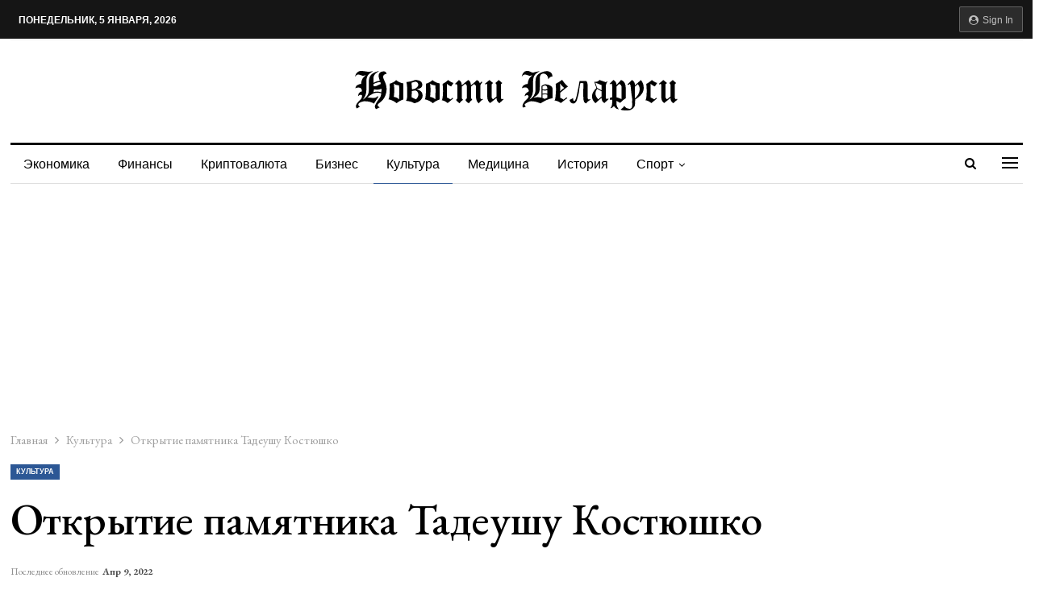

--- FILE ---
content_type: text/html; charset=UTF-8
request_url: https://belapan.by/kultura/otkrytie-pamyatnika-tadeushu-kostyushko
body_size: 14186
content:
<!DOCTYPE html>
<!--[if IE 8]>
<html class="ie ie8" lang="ru-RU"> <![endif]-->
<!--[if IE 9]>
<html class="ie ie9" lang="ru-RU"> <![endif]-->
<!--[if gt IE 9]><!-->
<html lang="ru-RU"> <!--<![endif]-->
<head>
<meta charset="UTF-8">
<meta http-equiv="X-UA-Compatible" content="IE=edge">
<meta name="viewport" content="width=device-width, initial-scale=1.0">
<link rel="pingback" href="https://belapan.by/xmlrpc.php"/>
<meta name='robots' content='index, follow, max-image-preview:large, max-snippet:-1, max-video-preview:-1'/>
<title>Открытие памятника Тадеушу Костюшко</title>
<meta name="description" content="Посмотреть В урочище Меречевщина, расположенном возле города Коссово (Ивацевичский район, Брестская область), 12 мая открыли первый в стране памятник"/>
<link rel="canonical" href="https://belapan.by/kultura/otkrytie-pamyatnika-tadeushu-kostyushko"/>
<meta property="og:locale" content="ru_RU"/>
<meta property="og:type" content="article"/>
<meta property="og:title" content="Открытие памятника Тадеушу Костюшко"/>
<meta property="og:description" content="Посмотреть В урочище Меречевщина, расположенном возле города Коссово (Ивацевичский район, Брестская область), 12 мая открыли первый в стране памятник"/>
<meta property="og:url" content="https://belapan.by/kultura/otkrytie-pamyatnika-tadeushu-kostyushko"/>
<meta property="og:site_name" content="Belapan"/>
<meta property="article:published_time" content="2018-05-13T11:55:00+00:00"/>
<meta property="article:modified_time" content="2022-04-09T13:15:39+00:00"/>
<meta name="author" content="belapan.by"/>
<meta name="twitter:card" content="summary_large_image"/>
<meta name="twitter:label1" content="Написано автором"/>
<meta name="twitter:data1" content="belapan.by"/>
<meta name="twitter:label2" content="Примерное время для чтения"/>
<meta name="twitter:data2" content="1 минута"/>
<link rel='dns-prefetch' href='//fonts.googleapis.com'/>
<style id='wp-img-auto-sizes-contain-inline-css'>img:is([sizes=auto i],[sizes^="auto," i]){contain-intrinsic-size:3000px 1500px}</style>
<style id='wp-block-library-inline-css'>:root{--wp-block-synced-color:#7a00df;--wp-block-synced-color--rgb:122,0,223;--wp-bound-block-color:var(--wp-block-synced-color);--wp-editor-canvas-background:#ddd;--wp-admin-theme-color:#007cba;--wp-admin-theme-color--rgb:0,124,186;--wp-admin-theme-color-darker-10:#006ba1;--wp-admin-theme-color-darker-10--rgb:0,107,160.5;--wp-admin-theme-color-darker-20:#005a87;--wp-admin-theme-color-darker-20--rgb:0,90,135;--wp-admin-border-width-focus:2px}@media (min-resolution:192dpi){:root{--wp-admin-border-width-focus:1.5px}}.wp-element-button{cursor:pointer}:root .has-very-light-gray-background-color{background-color:#eee}:root .has-very-dark-gray-background-color{background-color:#313131}:root .has-very-light-gray-color{color:#eee}:root .has-very-dark-gray-color{color:#313131}:root .has-vivid-green-cyan-to-vivid-cyan-blue-gradient-background{background:linear-gradient(135deg,#00d084,#0693e3)}:root .has-purple-crush-gradient-background{background:linear-gradient(135deg,#34e2e4,#4721fb 50%,#ab1dfe)}:root .has-hazy-dawn-gradient-background{background:linear-gradient(135deg,#faaca8,#dad0ec)}:root .has-subdued-olive-gradient-background{background:linear-gradient(135deg,#fafae1,#67a671)}:root .has-atomic-cream-gradient-background{background:linear-gradient(135deg,#fdd79a,#004a59)}:root .has-nightshade-gradient-background{background:linear-gradient(135deg,#330968,#31cdcf)}:root .has-midnight-gradient-background{background:linear-gradient(135deg,#020381,#2874fc)}:root{--wp--preset--font-size--normal:16px;--wp--preset--font-size--huge:42px}.has-regular-font-size{font-size:1em}.has-larger-font-size{font-size:2.625em}.has-normal-font-size{font-size:var(--wp--preset--font-size--normal)}.has-huge-font-size{font-size:var(--wp--preset--font-size--huge)}.has-text-align-center{text-align:center}.has-text-align-left{text-align:left}.has-text-align-right{text-align:right}.has-fit-text{white-space:nowrap!important}#end-resizable-editor-section{display:none}.aligncenter{clear:both}.items-justified-left{justify-content:flex-start}.items-justified-center{justify-content:center}.items-justified-right{justify-content:flex-end}.items-justified-space-between{justify-content:space-between}.screen-reader-text{border:0;clip-path:inset(50%);height:1px;margin:-1px;overflow:hidden;padding:0;position:absolute;width:1px;word-wrap:normal!important}.screen-reader-text:focus{background-color:#ddd;clip-path:none;color:#444;display:block;font-size:1em;height:auto;left:5px;line-height:normal;padding:15px 23px 14px;text-decoration:none;top:5px;width:auto;z-index:100000}html :where(.has-border-color){border-style:solid}html :where([style*=border-top-color]){border-top-style:solid}html :where([style*=border-right-color]){border-right-style:solid}html :where([style*=border-bottom-color]){border-bottom-style:solid}html :where([style*=border-left-color]){border-left-style:solid}html :where([style*=border-width]){border-style:solid}html :where([style*=border-top-width]){border-top-style:solid}html :where([style*=border-right-width]){border-right-style:solid}html :where([style*=border-bottom-width]){border-bottom-style:solid}html :where([style*=border-left-width]){border-left-style:solid}html :where(img[class*=wp-image-]){height:auto;max-width:100%}:where(figure){margin:0 0 1em}html :where(.is-position-sticky){--wp-admin--admin-bar--position-offset:var(--wp-admin--admin-bar--height,0px)}@media screen and (max-width:600px){html :where(.is-position-sticky){--wp-admin--admin-bar--position-offset:0px}}</style><style id='global-styles-inline-css'>:root{--wp--preset--aspect-ratio--square:1;--wp--preset--aspect-ratio--4-3:4/3;--wp--preset--aspect-ratio--3-4:3/4;--wp--preset--aspect-ratio--3-2:3/2;--wp--preset--aspect-ratio--2-3:2/3;--wp--preset--aspect-ratio--16-9:16/9;--wp--preset--aspect-ratio--9-16:9/16;--wp--preset--color--black:#000000;--wp--preset--color--cyan-bluish-gray:#abb8c3;--wp--preset--color--white:#ffffff;--wp--preset--color--pale-pink:#f78da7;--wp--preset--color--vivid-red:#cf2e2e;--wp--preset--color--luminous-vivid-orange:#ff6900;--wp--preset--color--luminous-vivid-amber:#fcb900;--wp--preset--color--light-green-cyan:#7bdcb5;--wp--preset--color--vivid-green-cyan:#00d084;--wp--preset--color--pale-cyan-blue:#8ed1fc;--wp--preset--color--vivid-cyan-blue:#0693e3;--wp--preset--color--vivid-purple:#9b51e0;--wp--preset--gradient--vivid-cyan-blue-to-vivid-purple:linear-gradient(135deg,rgb(6,147,227) 0%,rgb(155,81,224) 100%);--wp--preset--gradient--light-green-cyan-to-vivid-green-cyan:linear-gradient(135deg,rgb(122,220,180) 0%,rgb(0,208,130) 100%);--wp--preset--gradient--luminous-vivid-amber-to-luminous-vivid-orange:linear-gradient(135deg,rgb(252,185,0) 0%,rgb(255,105,0) 100%);--wp--preset--gradient--luminous-vivid-orange-to-vivid-red:linear-gradient(135deg,rgb(255,105,0) 0%,rgb(207,46,46) 100%);--wp--preset--gradient--very-light-gray-to-cyan-bluish-gray:linear-gradient(135deg,rgb(238,238,238) 0%,rgb(169,184,195) 100%);--wp--preset--gradient--cool-to-warm-spectrum:linear-gradient(135deg,rgb(74,234,220) 0%,rgb(151,120,209) 20%,rgb(207,42,186) 40%,rgb(238,44,130) 60%,rgb(251,105,98) 80%,rgb(254,248,76) 100%);--wp--preset--gradient--blush-light-purple:linear-gradient(135deg,rgb(255,206,236) 0%,rgb(152,150,240) 100%);--wp--preset--gradient--blush-bordeaux:linear-gradient(135deg,rgb(254,205,165) 0%,rgb(254,45,45) 50%,rgb(107,0,62) 100%);--wp--preset--gradient--luminous-dusk:linear-gradient(135deg,rgb(255,203,112) 0%,rgb(199,81,192) 50%,rgb(65,88,208) 100%);--wp--preset--gradient--pale-ocean:linear-gradient(135deg,rgb(255,245,203) 0%,rgb(182,227,212) 50%,rgb(51,167,181) 100%);--wp--preset--gradient--electric-grass:linear-gradient(135deg,rgb(202,248,128) 0%,rgb(113,206,126) 100%);--wp--preset--gradient--midnight:linear-gradient(135deg,rgb(2,3,129) 0%,rgb(40,116,252) 100%);--wp--preset--font-size--small:13px;--wp--preset--font-size--medium:20px;--wp--preset--font-size--large:36px;--wp--preset--font-size--x-large:42px;--wp--preset--spacing--20:0.44rem;--wp--preset--spacing--30:0.67rem;--wp--preset--spacing--40:1rem;--wp--preset--spacing--50:1.5rem;--wp--preset--spacing--60:2.25rem;--wp--preset--spacing--70:3.38rem;--wp--preset--spacing--80:5.06rem;--wp--preset--shadow--natural:6px 6px 9px rgba(0, 0, 0, 0.2);--wp--preset--shadow--deep:12px 12px 50px rgba(0, 0, 0, 0.4);--wp--preset--shadow--sharp:6px 6px 0px rgba(0, 0, 0, 0.2);--wp--preset--shadow--outlined:6px 6px 0px -3px rgb(255, 255, 255), 6px 6px rgb(0, 0, 0);--wp--preset--shadow--crisp:6px 6px 0px rgb(0, 0, 0);}:where(.is-layout-flex){gap:0.5em;}:where(.is-layout-grid){gap:0.5em;}body .is-layout-flex{display:flex;}.is-layout-flex{flex-wrap:wrap;align-items:center;}.is-layout-flex > :is(*, div){margin:0;}body .is-layout-grid{display:grid;}.is-layout-grid > :is(*, div){margin:0;}:where(.wp-block-columns.is-layout-flex){gap:2em;}:where(.wp-block-columns.is-layout-grid){gap:2em;}:where(.wp-block-post-template.is-layout-flex){gap:1.25em;}:where(.wp-block-post-template.is-layout-grid){gap:1.25em;}.has-black-color{color:var(--wp--preset--color--black) !important;}.has-cyan-bluish-gray-color{color:var(--wp--preset--color--cyan-bluish-gray) !important;}.has-white-color{color:var(--wp--preset--color--white) !important;}.has-pale-pink-color{color:var(--wp--preset--color--pale-pink) !important;}.has-vivid-red-color{color:var(--wp--preset--color--vivid-red) !important;}.has-luminous-vivid-orange-color{color:var(--wp--preset--color--luminous-vivid-orange) !important;}.has-luminous-vivid-amber-color{color:var(--wp--preset--color--luminous-vivid-amber) !important;}.has-light-green-cyan-color{color:var(--wp--preset--color--light-green-cyan) !important;}.has-vivid-green-cyan-color{color:var(--wp--preset--color--vivid-green-cyan) !important;}.has-pale-cyan-blue-color{color:var(--wp--preset--color--pale-cyan-blue) !important;}.has-vivid-cyan-blue-color{color:var(--wp--preset--color--vivid-cyan-blue) !important;}.has-vivid-purple-color{color:var(--wp--preset--color--vivid-purple) !important;}.has-black-background-color{background-color:var(--wp--preset--color--black) !important;}.has-cyan-bluish-gray-background-color{background-color:var(--wp--preset--color--cyan-bluish-gray) !important;}.has-white-background-color{background-color:var(--wp--preset--color--white) !important;}.has-pale-pink-background-color{background-color:var(--wp--preset--color--pale-pink) !important;}.has-vivid-red-background-color{background-color:var(--wp--preset--color--vivid-red) !important;}.has-luminous-vivid-orange-background-color{background-color:var(--wp--preset--color--luminous-vivid-orange) !important;}.has-luminous-vivid-amber-background-color{background-color:var(--wp--preset--color--luminous-vivid-amber) !important;}.has-light-green-cyan-background-color{background-color:var(--wp--preset--color--light-green-cyan) !important;}.has-vivid-green-cyan-background-color{background-color:var(--wp--preset--color--vivid-green-cyan) !important;}.has-pale-cyan-blue-background-color{background-color:var(--wp--preset--color--pale-cyan-blue) !important;}.has-vivid-cyan-blue-background-color{background-color:var(--wp--preset--color--vivid-cyan-blue) !important;}.has-vivid-purple-background-color{background-color:var(--wp--preset--color--vivid-purple) !important;}.has-black-border-color{border-color:var(--wp--preset--color--black) !important;}.has-cyan-bluish-gray-border-color{border-color:var(--wp--preset--color--cyan-bluish-gray) !important;}.has-white-border-color{border-color:var(--wp--preset--color--white) !important;}.has-pale-pink-border-color{border-color:var(--wp--preset--color--pale-pink) !important;}.has-vivid-red-border-color{border-color:var(--wp--preset--color--vivid-red) !important;}.has-luminous-vivid-orange-border-color{border-color:var(--wp--preset--color--luminous-vivid-orange) !important;}.has-luminous-vivid-amber-border-color{border-color:var(--wp--preset--color--luminous-vivid-amber) !important;}.has-light-green-cyan-border-color{border-color:var(--wp--preset--color--light-green-cyan) !important;}.has-vivid-green-cyan-border-color{border-color:var(--wp--preset--color--vivid-green-cyan) !important;}.has-pale-cyan-blue-border-color{border-color:var(--wp--preset--color--pale-cyan-blue) !important;}.has-vivid-cyan-blue-border-color{border-color:var(--wp--preset--color--vivid-cyan-blue) !important;}.has-vivid-purple-border-color{border-color:var(--wp--preset--color--vivid-purple) !important;}.has-vivid-cyan-blue-to-vivid-purple-gradient-background{background:var(--wp--preset--gradient--vivid-cyan-blue-to-vivid-purple) !important;}.has-light-green-cyan-to-vivid-green-cyan-gradient-background{background:var(--wp--preset--gradient--light-green-cyan-to-vivid-green-cyan) !important;}.has-luminous-vivid-amber-to-luminous-vivid-orange-gradient-background{background:var(--wp--preset--gradient--luminous-vivid-amber-to-luminous-vivid-orange) !important;}.has-luminous-vivid-orange-to-vivid-red-gradient-background{background:var(--wp--preset--gradient--luminous-vivid-orange-to-vivid-red) !important;}.has-very-light-gray-to-cyan-bluish-gray-gradient-background{background:var(--wp--preset--gradient--very-light-gray-to-cyan-bluish-gray) !important;}.has-cool-to-warm-spectrum-gradient-background{background:var(--wp--preset--gradient--cool-to-warm-spectrum) !important;}.has-blush-light-purple-gradient-background{background:var(--wp--preset--gradient--blush-light-purple) !important;}.has-blush-bordeaux-gradient-background{background:var(--wp--preset--gradient--blush-bordeaux) !important;}.has-luminous-dusk-gradient-background{background:var(--wp--preset--gradient--luminous-dusk) !important;}.has-pale-ocean-gradient-background{background:var(--wp--preset--gradient--pale-ocean) !important;}.has-electric-grass-gradient-background{background:var(--wp--preset--gradient--electric-grass) !important;}.has-midnight-gradient-background{background:var(--wp--preset--gradient--midnight) !important;}.has-small-font-size{font-size:var(--wp--preset--font-size--small) !important;}.has-medium-font-size{font-size:var(--wp--preset--font-size--medium) !important;}.has-large-font-size{font-size:var(--wp--preset--font-size--large) !important;}.has-x-large-font-size{font-size:var(--wp--preset--font-size--x-large) !important;}</style>
<style id='classic-theme-styles-inline-css'>.wp-block-button__link{color:#fff;background-color:#32373c;border-radius:9999px;box-shadow:none;text-decoration:none;padding:calc(.667em + 2px) calc(1.333em + 2px);font-size:1.125em}.wp-block-file__button{background:#32373c;color:#fff;text-decoration:none}</style>
<noscript><div><img src="https://mc.yandex.ru/watch/87770974" style="position:absolute; left:-9999px;" alt=""/></div></noscript>
<script async src="https://pagead2.googlesyndication.com/pagead/js/adsbygoogle.js?client=ca-pub-8917830189100721" crossorigin="anonymous"></script>
<link rel="shortcut icon" href="https://belapan.by/favicon.png">			<link rel="shortcut icon" href="https://belapan.by/wp-content/uploads/2022/03/favicon.png">			<link rel="apple-touch-icon" href="https://belapan.by/wp-content/uploads/2022/03/favicon.png">			<link rel="apple-touch-icon" sizes="114x114" href="https://belapan.by/wp-content/uploads/2022/03/favicon.png">			<link rel="apple-touch-icon" sizes="72x72" href="https://belapan.by/wp-content/uploads/2022/03/favicon.png">			<link rel="apple-touch-icon" sizes="144x144" href="https://belapan.by/wp-content/uploads/2022/03/favicon.png"><meta name="generator" content="Powered by WPBakery Page Builder - drag and drop page builder for WordPress."/>
<script type="application/ld+json">{
"@context": "http://schema.org/",
"@type": "Organization",
"@id": "#organization",
"logo": {
"@type": "ImageObject",
"url": "https://belapan.by/wp-content/uploads/2022/03/logo.svg"
},
"url": "https://belapan.by/",
"name": "Belapan",
"description": ""
}</script>
<script type="application/ld+json">{
"@context": "http://schema.org/",
"@type": "WebSite",
"name": "Belapan",
"alternateName": "",
"url": "https://belapan.by/"
}</script>
<script type="application/ld+json">{
"@context": "http://schema.org/",
"@type": "BlogPosting",
"headline": "\u041e\u0442\u043a\u0440\u044b\u0442\u0438\u0435 \u043f\u0430\u043c\u044f\u0442\u043d\u0438\u043a\u0430 \u0422\u0430\u0434\u0435\u0443\u0448\u0443 \u041a\u043e\u0441\u0442\u044e\u0448\u043a\u043e",
"description": "\u041f\u043e\u0441\u043c\u043e\u0442\u0440\u0435\u0442\u044c \u0412 \u0443\u0440\u043e\u0447\u0438\u0449\u0435 \u041c\u0435\u0440\u0435\u0447\u0435\u0432\u0449\u0438\u043d\u0430, \u0440\u0430\u0441\u043f\u043e\u043b\u043e\u0436\u0435\u043d\u043d\u043e\u043c \u0432\u043e\u0437\u043b\u0435 \u0433\u043e\u0440\u043e\u0434\u0430 \u041a\u043e\u0441\u0441\u043e\u0432\u043e (\u0418\u0432\u0430\u0446\u0435\u0432\u0438\u0447\u0441\u043a\u0438\u0439 \u0440\u0430\u0439\u043e\u043d, \u0411\u0440\u0435\u0441\u0442\u0441\u043a\u0430\u044f \u043e\u0431\u043b\u0430\u0441\u0442\u044c), 12 \u043c\u0430\u044f \u043e\u0442\u043a\u0440\u044b\u043b\u0438 \u043f\u0435\u0440\u0432\u044b\u0439 \u0432 \u0441\u0442\u0440\u0430\u043d\u0435 \u043f\u0430\u043c\u044f\u0442\u043d\u0438\u043a \u0433\u0435\u043d\u0435\u0440\u0430\u043b-\u043b\u0435\u0439\u0442\u0435\u043d\u0430\u043d\u0442\u0443 \u0422\u0430\u0434\u0435\u0443\u0448\u0443 \u041a\u043e\u0441\u0442\u044e\u0448\u043a\u043e.\u0411\u043e\u043b\u0435\u0435 12 \u0442\u044b\u0441\u044f\u0447 \u0434\u043e\u043b\u043b\u0430\u0440\u043e\u0432 \u043d\u0430 \u043f\u0430\u043c\u044f\u0442\u043d\u0438\u043a \u0437\u043d\u0430\u043c\u0435\u043d\u0438\u0442\u043e\u043c\u0443 \u0443\u0440\u043e\u0436\u0435\u043d\u0446\u0443 \u0411\u0435\u043b\u0430\u0440\u0443\u0441",
"datePublished": "2018-05-13",
"dateModified": "2022-04-09",
"author": {
"@type": "Person",
"@id": "#person-belapanby",
"name": "belapan.by"
},
"interactionStatistic": [
{
"@type": "InteractionCounter",
"interactionType": "http://schema.org/CommentAction",
"userInteractionCount": "0"
}
],
"publisher": {
"@id": "#organization"
},
"mainEntityOfPage": "https://belapan.by/kultura/otkrytie-pamyatnika-tadeushu-kostyushko"
}</script>
<link rel="stylesheet" type="text/css" href="//belapan.by/wp-content/cache/wpfc-minified/7lkvxfaw/84pfw.css" media="all"/>
<style>.site-header .site-branding .logo img{max-width:400px;}
.listing-item-classic-1 .title, .single-post-title, 
.section-heading .h-text, .listing-item-blog-5>.item-inner>.title{text-transform:none;}
.bf-breadcrumb .bf-breadcrumb-item{font-size:15px;}</style>
<noscript><style>.wpb_animate_when_almost_visible{opacity:1;}</style></noscript>	</head>
<body class="wp-singular post-template-default single single-post postid-8738 single-format-standard wp-theme-publisher bs-theme bs-publisher bs-publisher-newspaper-daily active-light-box ltr close-rh page-layout-2-col page-layout-2-col-right full-width active-sticky-sidebar main-menu-sticky-smart main-menu-boxed active-ajax-search single-prim-cat-35 single-cat-35 wpb-js-composer js-comp-ver-6.6.0 vc_responsive bs-ll-a" dir="ltr">
<div class="off-canvas-overlay"></div><div class="off-canvas-container left skin-white">
<div class="off-canvas-inner">
<span class="canvas-close"><i></i></span>
<div class="off-canvas-header">
<div class="logo"> <a href="https://belapan.by/"> <img src="https://belapan.by/wp-content/uploads/2022/03/logo.svg" alt="Belapan"> </a></div><div class="site-description"></div></div><div class="off-canvas-search"> <form role="search" method="get" action="https://belapan.by"> <input type="text" name="s" value="" placeholder="Поиск..."> <i class="fa fa-search"></i> </form></div><div class="off-canvas-menu">
<div class="off-canvas-menu-fallback"></div></div><div class="off_canvas_footer">
<div class="off_canvas_footer-info entry-content"></div></div></div></div><div class="main-wrap content-main-wrap">
<header id="header" class="site-header header-style-1 boxed">
<section class="topbar topbar-style-1 hidden-xs hidden-xs">
<div class="content-wrap">
<div class="container">
<div class="topbar-inner clearfix">
<div class="section-links">
<a class="topbar-sign-in" data-toggle="modal" data-target="#bsLoginModal">
<i class="fa fa-user-circle"></i> Sign in							</a>
<div class="modal sign-in-modal fade" id="bsLoginModal" tabindex="-1" role="dialog" style="display: none">
<div class="modal-dialog" role="document">
<div class="modal-content">
<span class="close-modal" data-dismiss="modal" aria-label="Close"><i class="fa fa-close"></i></span>
<div class="modal-body">
<div id="form_97263_" class="bs-shortcode bs-login-shortcode">
<div class="bs-login bs-type-login" style="display:none">
<div class="bs-login-panel bs-login-sign-panel bs-current-login-panel">
<form name="loginform"
action="https://belapan.by/wp-login.php" method="post">
<div class="login-header"> <span class="login-icon fa fa-user-circle main-color"></span> <p>Welcome, Login to your account.</p></div><div class="login-field login-username"> <input type="text" name="log" id="form_97263_user_login" class="input" value="" size="20" placeholder="Username or Email..." required/></div><div class="login-field login-password"> <input type="password" name="pwd" id="form_97263_user_pass" class="input" value="" size="20" placeholder="Password..." required/></div><div class="login-field"> <a href="https://belapan.by/wp-login.php?action=lostpassword&redirect_to=https%3A%2F%2Fbelapan.by%2Fkultura%2Fotkrytie-pamyatnika-tadeushu-kostyushko" class="go-reset-panel">Forget password?</a> <span class="login-remember"> <input class="remember-checkbox" name="rememberme" type="checkbox" id="form_97263_rememberme" value="forever" /> <label class="remember-label">Remember me</label> </span></div><div class="login-field login-submit"> <input type="submit" name="wp-submit" class="button-primary login-btn" value="Log In"/> <input type="hidden" name="redirect_to" value="https://belapan.by/kultura/otkrytie-pamyatnika-tadeushu-kostyushko"/></div></form></div><div class="bs-login-panel bs-login-reset-panel">
<span class="go-login-panel"><i class="fa fa-angle-left"></i> Sign in</span>
<div class="bs-login-reset-panel-inner">
<div class="login-header"> <span class="login-icon fa fa-support"></span> <p>Recover your password.</p> <p>A password will be e-mailed to you.</p></div><form name="lostpasswordform" id="form_97263_lostpasswordform"
action="https://belapan.by/wp-login.php?action=lostpassword"
method="post">
<div class="login-field reset-username"> <input type="text" name="user_login" class="input" value="" placeholder="Username or Email..." required/></div><div class="login-field reset-submit"> <input type="hidden" name="redirect_to" value=""/> <input type="submit" name="wp-submit" class="login-btn" value="Send My Password"/></div></form></div></div></div></div></div></div></div></div></div><div class="section-menu">
<div id="menu-top" class="menu top-menu-wrapper" role="navigation"> <nav class="top-menu-container"> <ul id="top-navigation" class="top-menu menu clearfix bsm-pure"> <li id="topbar-date" class="menu-item menu-item-date"> <span class="topbar-date">Понедельник, 5 января, 2026</span> </li> </ul> </nav></div></div></div></div></div></section>
<div class="header-inner">
<div class="content-wrap">
<div class="container">
<div id="site-branding" class="site-branding"> <p id="site-title" class="logo h1 img-logo"> <a href="https://belapan.by/" rel="home"> <img id="site-logo" src="https://belapan.by/wp-content/uploads/2022/03/logo.svg" alt="Publisher"/> <span class="site-title">Publisher - </span> </a> </p></div></div></div></div><div id="menu-main" class="menu main-menu-wrapper show-search-item show-off-canvas menu-actions-btn-width-2" role="navigation">
<div class="main-menu-inner">
<div class="content-wrap">
<div class="container">
<nav class="main-menu-container">
<ul id="main-navigation" class="main-menu menu bsm-pure clearfix">
<li id="menu-item-46819" class="menu-item menu-item-type-taxonomy menu-item-object-category menu-term-26 better-anim-fade menu-item-46819"><a href="https://belapan.by/ekonomika">Экономика</a></li>
<li id="menu-item-99649" class="menu-item menu-item-type-taxonomy menu-item-object-category menu-term-27 better-anim-fade menu-item-99649"><a href="https://belapan.by/finansy">Финансы</a></li>
<li id="menu-item-93582" class="menu-item menu-item-type-taxonomy menu-item-object-category menu-term-61 better-anim-fade menu-item-93582"><a href="https://belapan.by/cryptocurrency">Криптовалюта</a></li>
<li id="menu-item-97710" class="menu-item menu-item-type-taxonomy menu-item-object-category menu-term-65 better-anim-fade menu-item-97710"><a href="https://belapan.by/business">Бизнес</a></li>
<li id="menu-item-46817" class="menu-item menu-item-type-taxonomy menu-item-object-category current-post-ancestor current-menu-parent current-post-parent menu-term-35 better-anim-fade menu-item-46817"><a href="https://belapan.by/kultura">Культура</a></li>
<li id="menu-item-93647" class="menu-item menu-item-type-taxonomy menu-item-object-category menu-term-62 better-anim-fade menu-item-93647"><a href="https://belapan.by/medicine">Медицина</a></li>
<li id="menu-item-93646" class="menu-item menu-item-type-taxonomy menu-item-object-category menu-term-63 better-anim-fade menu-item-93646"><a href="https://belapan.by/history">История</a></li>
<li id="menu-item-99689" class="menu-item menu-item-type-taxonomy menu-item-object-category menu-item-has-children menu-term-37 better-anim-fade menu-item-99689"><a href="https://belapan.by/sport">Спорт</a>
<ul class="sub-menu">
<li id="menu-item-99739" class="menu-item menu-item-type-taxonomy menu-item-object-category menu-term-198 better-anim-fade menu-item-99739"><a href="https://belapan.by/sport/betting">Ставки на спорт</a></li>
</ul>
</li>
</ul>
<div class="menu-action-buttons width-2">
<div class="off-canvas-menu-icon-container off-icon-left">
<div class="off-canvas-menu-icon">
<div class="off-canvas-menu-icon-el"></div></div></div><div class="search-container close">
<span class="search-handler"><i class="fa fa-search"></i></span>
<div class="search-box clearfix"> <form role="search" method="get" class="search-form clearfix" action="https://belapan.by"> <input type="search" class="search-field" placeholder="Поиск..." value="" name="s" title="Искать:" autocomplete="off"> <input type="submit" class="search-submit" value="Поиск"> </form></div></div></div></nav></div></div></div></div><meta name="verify-admitad" content="f9f8baeebe"/>
</header>
<div class="rh-header clearfix light deferred-block-exclude">
<div class="rh-container clearfix">
<div class="menu-container close"> <span class="menu-handler"><span class="lines"></span></span></div><div class="logo-container rh-img-logo"> <a href="https://belapan.by/" rel="home"> <img src="https://belapan.by/wp-content/uploads/2022/03/logo.svg" alt="Belapan"/> </a></div></div></div><nav role="navigation" aria-label="Breadcrumbs" class="bf-breadcrumb clearfix bc-top-style"><div class="container bf-breadcrumb-container"><ul class="bf-breadcrumb-items"><meta name="numberOfItems" content="3"/><meta name="itemListOrder" content="Ascending"/><li class="bf-breadcrumb-item bf-breadcrumb-begin"><a href="https://belapan.by" rel="home"><span >Главная</span></a><meta content="1"/></li><li class="bf-breadcrumb-item"><a href="https://belapan.by/kultura"><span >Культура</span></a><meta content="2"/></li><li class="bf-breadcrumb-item bf-breadcrumb-end"><span >Открытие памятника Тадеушу Костюшко</span><meta content="https://belapan.by/kultura/otkrytie-pamyatnika-tadeushu-kostyushko"/><meta content="3"/></li></ul></div></nav><div class="content-wrap">
<main id="content" class="content-container">
<div class="container layout-2-col layout-2-col-1 layout-right-sidebar layout-bc-before post-template-14 nfi">
<div class="post-header-inner nfi">
<div class="post-header-title">
<div class="term-badges floated"><span class="term-badge term-35"><a href="https://belapan.by/kultura">Культура</a></span></div><h1 class="single-post-title">
<span class="post-title">Открытие памятника Тадеушу Костюшко</span>
</h1>
<div class="post-meta single-post-meta"> <span class="time"><time class="post-published updated" datetime="2022-04-09T16:15:39+03:00">Последнее обновление <b>Апр 9, 2022</b></time></span></div></div></div><div class="row main-section">
<div class="col-sm-8 content-column">
<div class="single-container">
<article id="post-8738" class="post-8738 post type-post status-publish format-standard category-kultura single-post-content">
<div class="single-featured"></div><div class="post-share single-post-share top-share clearfix style-9">
<div class="post-share-btn-group"></div><div class="share-handler-wrap"> <span class="share-handler post-share-btn rank-default"> <i class="bf-icon fa fa-share-alt"></i> <b class="text">Поделиться</b> </span> <span class="social-item facebook"><a href="https://www.facebook.com/sharer.php?u=https%3A%2F%2Fbelapan.by%2Fkultura%2Fotkrytie-pamyatnika-tadeushu-kostyushko" target="_blank" rel="nofollow noreferrer" class="bs-button-el" onclick="window.open(this.href,'share-facebook','left=50,top=50,width=600,height=320,toolbar=0'); return false;"><span class="icon"><i class="bf-icon fa fa-facebook"></i></span></a></span><span class="social-item twitter"><a href="https://twitter.com/share?text=%D0%9E%D1%82%D0%BA%D1%80%D1%8B%D1%82%D0%B8%D0%B5+%D0%BF%D0%B0%D0%BC%D1%8F%D1%82%D0%BD%D0%B8%D0%BA%D0%B0+%D0%A2%D0%B0%D0%B4%D0%B5%D1%83%D1%88%D1%83+%D0%9A%D0%BE%D1%81%D1%82%D1%8E%D1%88%D0%BA%D0%BE&url=https%3A%2F%2Fbelapan.by%2Fkultura%2Fotkrytie-pamyatnika-tadeushu-kostyushko" target="_blank" rel="nofollow noreferrer" class="bs-button-el" onclick="window.open(this.href,'share-twitter','left=50,top=50,width=600,height=320,toolbar=0'); return false;"><span class="icon"><i class="bf-icon fa fa-twitter"></i></span></a></span><span class="social-item google_plus"><a href="https://plus.google.com/share?url=https%3A%2F%2Fbelapan.by%2Fkultura%2Fotkrytie-pamyatnika-tadeushu-kostyushko" target="_blank" rel="nofollow noreferrer" class="bs-button-el" onclick="window.open(this.href,'share-google_plus','left=50,top=50,width=600,height=320,toolbar=0'); return false;"><span class="icon"><i class="bf-icon fa fa-google"></i></span></a></span><span class="social-item reddit"><a href="https://reddit.com/submit?url=https%3A%2F%2Fbelapan.by%2Fkultura%2Fotkrytie-pamyatnika-tadeushu-kostyushko&title=Открытие памятника Тадеушу Костюшко" target="_blank" rel="nofollow noreferrer" class="bs-button-el" onclick="window.open(this.href,'share-reddit','left=50,top=50,width=600,height=320,toolbar=0'); return false;"><span class="icon"><i class="bf-icon fa fa-reddit-alien"></i></span></a></span><span class="social-item whatsapp"><a href="whatsapp://send?text=Открытие памятника Тадеушу Костюшко %0A%0A https%3A%2F%2Fbelapan.by%2Fkultura%2Fotkrytie-pamyatnika-tadeushu-kostyushko" target="_blank" rel="nofollow noreferrer" class="bs-button-el" onclick="window.open(this.href,'share-whatsapp','left=50,top=50,width=600,height=320,toolbar=0'); return false;"><span class="icon"><i class="bf-icon fa fa-whatsapp"></i></span></a></span><span class="social-item pinterest"><a href="https://pinterest.com/pin/create/button/?url=https%3A%2F%2Fbelapan.by%2Fkultura%2Fotkrytie-pamyatnika-tadeushu-kostyushko&media=&description=Открытие памятника Тадеушу Костюшко" target="_blank" rel="nofollow noreferrer" class="bs-button-el" onclick="window.open(this.href,'share-pinterest','left=50,top=50,width=600,height=320,toolbar=0'); return false;"><span class="icon"><i class="bf-icon fa fa-pinterest"></i></span></a></span><span class="social-item email"><a href="/cdn-cgi/l/email-protection#[base64]" target="_blank" rel="nofollow noreferrer" class="bs-button-el" onclick="window.open(this.href,'share-email','left=50,top=50,width=600,height=320,toolbar=0'); return false;"><span class="icon"><i class="bf-icon fa fa-envelope-open"></i></span></a></span></div></div><div class="entry-content clearfix single-post-content"> <p>Посмотреть В урочище Меречевщина, расположенном возле города Коссово (Ивацевичский район, Брестская область), 12 мая открыли первый в стране памятник генерал-лейтенанту Тадеушу Костюшко.</p> <p>Более 12 тысяч долларов на памятник знаменитому уроженцу Беларуси удалось собрать через краудфандинг всего за два месяца. Инициатором акции стал журналист Глеб Лободенко. На снимках: 3 — Глеб Лободенко; 8 — писатель Владимир Орлов и Глеб Лободенко; 10 — депутат Палаты представителей Елена Анисим и Глеб Лободенко.</p></div><div class="post-share single-post-share bottom-share clearfix style-9">
<div class="post-share-btn-group"></div><div class="share-handler-wrap"> <span class="share-handler post-share-btn rank-default"> <i class="bf-icon fa fa-share-alt"></i> <b class="text">Поделиться</b> </span> <span class="social-item facebook"><a href="https://www.facebook.com/sharer.php?u=https%3A%2F%2Fbelapan.by%2Fkultura%2Fotkrytie-pamyatnika-tadeushu-kostyushko" target="_blank" rel="nofollow noreferrer" class="bs-button-el" onclick="window.open(this.href,'share-facebook','left=50,top=50,width=600,height=320,toolbar=0'); return false;"><span class="icon"><i class="bf-icon fa fa-facebook"></i></span></a></span><span class="social-item twitter"><a href="https://twitter.com/share?text=%D0%9E%D1%82%D0%BA%D1%80%D1%8B%D1%82%D0%B8%D0%B5+%D0%BF%D0%B0%D0%BC%D1%8F%D1%82%D0%BD%D0%B8%D0%BA%D0%B0+%D0%A2%D0%B0%D0%B4%D0%B5%D1%83%D1%88%D1%83+%D0%9A%D0%BE%D1%81%D1%82%D1%8E%D1%88%D0%BA%D0%BE&url=https%3A%2F%2Fbelapan.by%2Fkultura%2Fotkrytie-pamyatnika-tadeushu-kostyushko" target="_blank" rel="nofollow noreferrer" class="bs-button-el" onclick="window.open(this.href,'share-twitter','left=50,top=50,width=600,height=320,toolbar=0'); return false;"><span class="icon"><i class="bf-icon fa fa-twitter"></i></span></a></span><span class="social-item google_plus"><a href="https://plus.google.com/share?url=https%3A%2F%2Fbelapan.by%2Fkultura%2Fotkrytie-pamyatnika-tadeushu-kostyushko" target="_blank" rel="nofollow noreferrer" class="bs-button-el" onclick="window.open(this.href,'share-google_plus','left=50,top=50,width=600,height=320,toolbar=0'); return false;"><span class="icon"><i class="bf-icon fa fa-google"></i></span></a></span><span class="social-item reddit"><a href="https://reddit.com/submit?url=https%3A%2F%2Fbelapan.by%2Fkultura%2Fotkrytie-pamyatnika-tadeushu-kostyushko&title=Открытие памятника Тадеушу Костюшко" target="_blank" rel="nofollow noreferrer" class="bs-button-el" onclick="window.open(this.href,'share-reddit','left=50,top=50,width=600,height=320,toolbar=0'); return false;"><span class="icon"><i class="bf-icon fa fa-reddit-alien"></i></span></a></span><span class="social-item whatsapp"><a href="whatsapp://send?text=Открытие памятника Тадеушу Костюшко %0A%0A https%3A%2F%2Fbelapan.by%2Fkultura%2Fotkrytie-pamyatnika-tadeushu-kostyushko" target="_blank" rel="nofollow noreferrer" class="bs-button-el" onclick="window.open(this.href,'share-whatsapp','left=50,top=50,width=600,height=320,toolbar=0'); return false;"><span class="icon"><i class="bf-icon fa fa-whatsapp"></i></span></a></span><span class="social-item pinterest"><a href="https://pinterest.com/pin/create/button/?url=https%3A%2F%2Fbelapan.by%2Fkultura%2Fotkrytie-pamyatnika-tadeushu-kostyushko&media=&description=Открытие памятника Тадеушу Костюшко" target="_blank" rel="nofollow noreferrer" class="bs-button-el" onclick="window.open(this.href,'share-pinterest','left=50,top=50,width=600,height=320,toolbar=0'); return false;"><span class="icon"><i class="bf-icon fa fa-pinterest"></i></span></a></span><span class="social-item email"><a href="/cdn-cgi/l/email-protection#[base64]" target="_blank" rel="nofollow noreferrer" class="bs-button-el" onclick="window.open(this.href,'share-email','left=50,top=50,width=600,height=320,toolbar=0'); return false;"><span class="icon"><i class="bf-icon fa fa-envelope-open"></i></span></a></span></div></div></article>
<section class="next-prev-post clearfix">
<div class="prev-post"> <p class="pre-title heading-typo"><i class="fa fa-arrow-left"></i> Пред </p> <p class="title heading-typo"><a href="https://belapan.by/ekonomika/pervyj-belorussko-yaponskij-forum-prohodit-v-tokio-i-osake" rel="prev">Первый белорусско-японский форум проходит в Токио и Осаке</a></p></div><div class="next-post"> <p class="pre-title heading-typo">След <i class="fa fa-arrow-right"></i></p> <p class="title heading-typo"><a href="https://belapan.by/kultura/otkrytie-pervogo-v-belarusi-pamyatnika-tadeushu-kostyushko" rel="next">Открытие первого в Беларуси памятника Тадеушу Костюшко</a></p></div></section></div><div class="post-related">
<div class="section-heading sh-t5 sh-s1"> <span class="h-text related-posts-heading">Вам также могут понравиться</span></div><div class="bs-pagination-wrapper main-term-none next_prev">
<div class="listing listing-thumbnail listing-tb-2 clearfix scolumns-3 simple-grid include-last-mobile">
<div class="post-93652 type-post format-standard has-not-post-thumbnail listing-item listing-item-thumbnail listing-item-tb-2 main-term-35">
<div class="item-inner clearfix"> <p class="title"> <a class="post-url" href="https://belapan.by/kultura/25-samyh-opasnyh-filmov-dlya-psihiki-kotorye-ne-stoit-smotret" title="25 самых опасных фильмов для психики, которые не стоит смотреть"> <span class="post-title"> 25 самых опасных фильмов для психики, которые не стоит смотреть </span> </a> </p></div></div >
<div class="post-98213 type-post format-standard has-not-post-thumbnail listing-item listing-item-thumbnail listing-item-tb-2 main-term-35">
<div class="item-inner clearfix"> <p class="title"> <a class="post-url" href="https://belapan.by/kultura/pussy-riot" title="Pussy Riot"> <span class="post-title"> Pussy Riot </span> </a> </p></div></div >
<div class="post-2077 type-post format-standard has-not-post-thumbnail listing-item listing-item-thumbnail listing-item-tb-2 main-term-35">
<div class="item-inner clearfix"> <p class="title"> <a class="post-url" href="https://belapan.by/kultura/proekt-tvorcheskie-masterskie-sobiraet-dengi-na-izdanie-knigi-dlya-detej" title="Проект &#171;Творческие мастерские&#187; собирает деньги на издание книги для детей"> <span class="post-title"> Проект &#171;Творческие мастерские&#187; собирает деньги на издание книги для детей </span> </a> </p></div></div >
<div class="post-8742 type-post format-standard has-not-post-thumbnail listing-item listing-item-thumbnail listing-item-tb-2 main-term-35">
<div class="item-inner clearfix"> <p class="title"> <a class="post-url" href="https://belapan.by/kultura/otkrytie-pervogo-v-belarusi-pamyatnika-tadeushu-kostyushko" title="Открытие первого в Беларуси памятника Тадеушу Костюшко"> <span class="post-title"> Открытие первого в Беларуси памятника Тадеушу Костюшко </span> </a> </p></div></div ></div></div><div class="bs-pagination bs-ajax-pagination next_prev main-term-none clearfix"> <a class="btn-bs-pagination prev disabled" rel="prev" data-id="683911302" title="предыдущий"> <i class="fa fa-angle-left" aria-hidden="true"></i> Пред </a> <a rel="next" class="btn-bs-pagination next" data-id="683911302" title="следующий"> След <i class="fa fa-angle-right" aria-hidden="true"></i> </a></div></div></div><div class="col-sm-4 sidebar-column sidebar-column-primary">
<aside id="sidebar-primary-sidebar" class="sidebar" role="complementary" aria-label="Primary Sidebar Sidebar"  >
<div id="bs-thumbnail-listing-3-2" class="h-ni w-t primary-sidebar-widget widget widget_bs-thumbnail-listing-3"><div class="bs-listing bs-listing-listing-thumbnail-3 bs-listing-single-tab">		<p class="section-heading sh-t5 sh-s1 main-term-none">
<span class="h-text main-term-none main-link">
Популярное					</span>
</p>
<div class="listing listing-thumbnail listing-tb-3 clearfix columns-1">
<div class="post-100829 type-post format-standard has-post-thumbnail listing-item listing-item-thumbnail listing-item-tb-3 main-term-70">
<div class="item-inner clearfix">
<div class="featured featured-type-featured-image"> <a title="Рейтинг онлайн казино с моментальным выводом: подборка площадок" data-src="https://belapan.by/wp-content/uploads/tml_464-86x64.jpg" data-bs-srcset="{&quot;baseurl&quot;:&quot;https:\/\/belapan.by\/wp-content\/uploads\/&quot;,&quot;sizes&quot;:{&quot;86&quot;:&quot;tml_464-86x64.jpg&quot;,&quot;210&quot;:&quot;tml_464-210x136.jpg&quot;,&quot;500&quot;:&quot;tml_464.jpg&quot;}}" class="img-holder" href="https://belapan.by/entertainment/rejting-onlajn-kazino-s-momentalnym-vyvodom-podborka-ploshhadok"></a></div><p class="title">	<a class="post-url" href="https://belapan.by/entertainment/rejting-onlajn-kazino-s-momentalnym-vyvodom-podborka-ploshhadok" title="Рейтинг онлайн казино с моментальным выводом: подборка площадок">
<span class="post-title">
Рейтинг онлайн казино с моментальным выводом: подборка площадок		</span>
</a>
</p></div></div >
<div class="post-100824 type-post format-standard has-not-post-thumbnail listing-item listing-item-thumbnail listing-item-tb-3 main-term-60">
<div class="item-inner clearfix"> <p class="title"> <a class="post-url" href="https://belapan.by/it/wordpress-org-protiv-wordpress-com-chto-pravda-vybrat-biznesu" title="WordPress.org против WordPress.com: что правда выбрать бизнесу"> <span class="post-title"> WordPress.org против WordPress.com: что правда выбрать бизнесу </span> </a> </p></div></div >
<div class="post-100822 type-post format-standard has-post-thumbnail listing-item listing-item-thumbnail listing-item-tb-3 main-term-198">
<div class="item-inner clearfix">
<div class="featured featured-type-featured-image"> <a title="Финансовый бум в НБА: рекордные оценки клубов в 2025 году" data-src="https://belapan.by/wp-content/uploads/finansovyj-bum-v-nba-86x64.jpg" data-bs-srcset="{&quot;baseurl&quot;:&quot;https:\/\/belapan.by\/wp-content\/uploads\/&quot;,&quot;sizes&quot;:{&quot;86&quot;:&quot;finansovyj-bum-v-nba-86x64.jpg&quot;,&quot;210&quot;:&quot;finansovyj-bum-v-nba-210x136.jpg&quot;,&quot;500&quot;:&quot;finansovyj-bum-v-nba.jpg&quot;}}" class="img-holder" href="https://belapan.by/sport/betting/finansovyj-bum-v-nba-rekordnye-oczenki-klubov-v-2025-godu"></a></div><p class="title">	<a class="post-url" href="https://belapan.by/sport/betting/finansovyj-bum-v-nba-rekordnye-oczenki-klubov-v-2025-godu" title="Финансовый бум в НБА: рекордные оценки клубов в 2025 году">
<span class="post-title">
Финансовый бум в НБА: рекордные оценки клубов в 2025 году		</span>
</a>
</p></div></div >
<div class="post-100820 type-post format-standard has-post-thumbnail listing-item listing-item-thumbnail listing-item-tb-3 main-term-198">
<div class="item-inner clearfix">
<div class="featured featured-type-featured-image"> <a title="Проблемы Хаби Алонсо в «Реале»: история повторяется?" data-src="https://belapan.by/wp-content/uploads/problemy-habi-alonso-v-reale-86x64.jpg" data-bs-srcset="{&quot;baseurl&quot;:&quot;https:\/\/belapan.by\/wp-content\/uploads\/&quot;,&quot;sizes&quot;:{&quot;86&quot;:&quot;problemy-habi-alonso-v-reale-86x64.jpg&quot;,&quot;210&quot;:&quot;problemy-habi-alonso-v-reale-210x136.jpg&quot;,&quot;500&quot;:&quot;problemy-habi-alonso-v-reale.jpg&quot;}}" class="img-holder" href="https://belapan.by/sport/betting/problemy-habi-alonso-v-reale-istoriya-povtoryaetsya"></a></div><p class="title">	<a class="post-url" href="https://belapan.by/sport/betting/problemy-habi-alonso-v-reale-istoriya-povtoryaetsya" title="Проблемы Хаби Алонсо в «Реале»: история повторяется?">
<span class="post-title">
Проблемы Хаби Алонсо в «Реале»: история повторяется?		</span>
</a>
</p></div></div >
<div class="post-100818 type-post format-standard has-post-thumbnail listing-item listing-item-thumbnail listing-item-tb-3 main-term-198">
<div class="item-inner clearfix">
<div class="featured featured-type-featured-image"> <a title="Теннисная держава Восточной Европы: почему Беларусь выращивает чемпионок мирового уровня" data-src="https://belapan.by/wp-content/uploads/tenistnaya-derzhava-evropy-86x64.jpg" data-bs-srcset="{&quot;baseurl&quot;:&quot;https:\/\/belapan.by\/wp-content\/uploads\/&quot;,&quot;sizes&quot;:{&quot;86&quot;:&quot;tenistnaya-derzhava-evropy-86x64.jpg&quot;,&quot;210&quot;:&quot;tenistnaya-derzhava-evropy-210x136.jpg&quot;,&quot;500&quot;:&quot;tenistnaya-derzhava-evropy.jpg&quot;}}" class="img-holder" href="https://belapan.by/sport/betting/tennisnaya-derzhava-vostochnoj-evropy-pochemu-belarus-vyrashhivaet-chempionok-mirovogo-urovnya"></a></div><p class="title">	<a class="post-url" href="https://belapan.by/sport/betting/tennisnaya-derzhava-vostochnoj-evropy-pochemu-belarus-vyrashhivaet-chempionok-mirovogo-urovnya" title="Теннисная держава Восточной Европы: почему Беларусь выращивает чемпионок мирового уровня">
<span class="post-title">
Теннисная держава Восточной Европы: почему Беларусь выращивает чемпионок мирового уровня		</span>
</a>
</p></div></div >
<div class="post-100816 type-post format-standard has-post-thumbnail listing-item listing-item-thumbnail listing-item-tb-3 main-term-198">
<div class="item-inner clearfix">
<div class="featured featured-type-featured-image"> <a title="Историческая победа «МЛ Витебск»: новая эра в белорусском футболе" data-src="https://belapan.by/wp-content/uploads/istoricheskaya-pobeda-ml-vitebsk-86x64.jpg" data-bs-srcset="{&quot;baseurl&quot;:&quot;https:\/\/belapan.by\/wp-content\/uploads\/&quot;,&quot;sizes&quot;:{&quot;86&quot;:&quot;istoricheskaya-pobeda-ml-vitebsk-86x64.jpg&quot;,&quot;210&quot;:&quot;istoricheskaya-pobeda-ml-vitebsk-210x136.jpg&quot;,&quot;500&quot;:&quot;istoricheskaya-pobeda-ml-vitebsk.jpg&quot;}}" class="img-holder" href="https://belapan.by/sport/betting/istoricheskaya-pobeda-ml-vitebsk-novaya-era-v-belorusskom-futbole"></a></div><p class="title">	<a class="post-url" href="https://belapan.by/sport/betting/istoricheskaya-pobeda-ml-vitebsk-novaya-era-v-belorusskom-futbole" title="Историческая победа «МЛ Витебск»: новая эра в белорусском футболе">
<span class="post-title">
Историческая победа «МЛ Витебск»: новая эра в белорусском футболе		</span>
</a>
</p></div></div ></div></div></div></aside></div></div></div></main></div><footer id="site-footer" class="site-footer full-width">
<div class="footer-widgets light-text">
<div class="content-wrap">
<div class="container">
<div class="row">
<div class="col-sm-3">
<aside id="sidebar-footer-1" class="sidebar" role="complementary" aria-label="Footer - Column 1 Sidebar"  >
<div id="bs-about-2" class="h-ni w-nt footer-widget footer-column-1 widget widget_bs-about"><div class="bs-shortcode bs-about">
<h4 class="about-title">
<img class="logo-image" src="https://belapan.by/wp-content/uploads/2022/03/logo-1.svg" alt="">
</h4>
<div class="about-text"></div></div></div></aside></div><div class="col-sm-3">
<aside id="sidebar-footer-2" class="sidebar" role="complementary" aria-label="Footer - Column 2 Sidebar"  >
<div id="nav_menu-2" class="h-ni w-nt footer-widget footer-column-2 widget widget_nav_menu"><div class="menu-main-navigation-container"><ul id="menu-main-navigation-1" class="menu"><li class="menu-item menu-item-type-taxonomy menu-item-object-category current-post-ancestor current-menu-parent current-post-parent menu-item-46819"><a href="https://belapan.by/ekonomika">Экономика</a></li> <li class="menu-item menu-item-type-taxonomy menu-item-object-category menu-item-99649"><a href="https://belapan.by/finansy">Финансы</a></li> <li class="menu-item menu-item-type-taxonomy menu-item-object-category menu-item-93582"><a href="https://belapan.by/cryptocurrency">Криптовалюта</a></li> <li class="menu-item menu-item-type-taxonomy menu-item-object-category menu-item-97710"><a href="https://belapan.by/business">Бизнес</a></li> <li class="menu-item menu-item-type-taxonomy menu-item-object-category menu-item-46817"><a href="https://belapan.by/kultura">Культура</a></li> <li class="menu-item menu-item-type-taxonomy menu-item-object-category menu-item-93647"><a href="https://belapan.by/medicine">Медицина</a></li> <li class="menu-item menu-item-type-taxonomy menu-item-object-category menu-item-93646"><a href="https://belapan.by/history">История</a></li> <li class="menu-item menu-item-type-taxonomy menu-item-object-category menu-item-has-children menu-item-99689"><a href="https://belapan.by/sport">Спорт</a> <ul class="sub-menu"> <li class="menu-item menu-item-type-taxonomy menu-item-object-category menu-item-99739"><a href="https://belapan.by/sport/betting">Ставки на спорт</a></li> </ul> </li> </ul></div></div></aside></div><div class="col-sm-3"> <aside id="sidebar-footer-3" class="sidebar" role="complementary" aria-label="Footer - Column 3 Sidebar" > </aside></div><div class="col-sm-3"> <aside id="sidebar-footer-4" class="sidebar" role="complementary" aria-label="Footer - Column 4 Sidebar" > </aside></div></div></div></div></div><div class="copy-footer">
<div class="content-wrap">
<div class="container">
<div class="row footer-copy-row">
<div class="copy-1 col-lg-6 col-md-6 col-sm-6 col-xs-12"> © 2026 - Новости Беларуси</div><div class="copy-2 col-lg-6 col-md-6 col-sm-6 col-xs-12"> All links shortened by <a href="https://goo.by" target="_blank">Tiny URL Creator</a></div></div></div></div></div></footer></div><span class="back-top"><i class="fa fa-arrow-up"></i></span>
<script data-cfasync="false" src="/cdn-cgi/scripts/5c5dd728/cloudflare-static/email-decode.min.js"></script><script type="application/ld+json" class="saswp-schema-markup-output">[{
"@context": "https://schema.org/",
"@graph": [
{
"@context": "https://schema.org/",
"@type": "SiteNavigationElement",
"@id": "https://belapan.by/#%d1%8d%d0%ba%d0%be%d0%bd%d0%be%d0%bc%d0%b8%d0%ba%d0%b0",
"name": "Экономика",
"url": "https://belapan.by/ekonomika"
},
{
"@context": "https://schema.org/",
"@type": "SiteNavigationElement",
"@id": "https://belapan.by/#%d1%84%d0%b8%d0%bd%d0%b0%d0%bd%d1%81%d1%8b",
"name": "Финансы",
"url": "https://belapan.by/finansy"
},
{
"@context": "https://schema.org/",
"@type": "SiteNavigationElement",
"@id": "https://belapan.by/#%d0%ba%d1%80%d0%b8%d0%bf%d1%82%d0%be%d0%b2%d0%b0%d0%bb%d1%8e%d1%82%d0%b0",
"name": "Криптовалюта",
"url": "https://belapan.by/cryptocurrency"
},
{
"@context": "https://schema.org/",
"@type": "SiteNavigationElement",
"@id": "https://belapan.by/#%d0%b1%d0%b8%d0%b7%d0%bd%d0%b5%d1%81",
"name": "Бизнес",
"url": "https://belapan.by/business"
},
{
"@context": "https://schema.org/",
"@type": "SiteNavigationElement",
"@id": "https://belapan.by/#%d0%ba%d1%83%d0%bb%d1%8c%d1%82%d1%83%d1%80%d0%b0",
"name": "Культура",
"url": "https://belapan.by/kultura"
},
{
"@context": "https://schema.org/",
"@type": "SiteNavigationElement",
"@id": "https://belapan.by/#%d0%bc%d0%b5%d0%b4%d0%b8%d1%86%d0%b8%d0%bd%d0%b0",
"name": "Медицина",
"url": "https://belapan.by/medicine"
},
{
"@context": "https://schema.org/",
"@type": "SiteNavigationElement",
"@id": "https://belapan.by/#%d0%b8%d1%81%d1%82%d0%be%d1%80%d0%b8%d1%8f",
"name": "История",
"url": "https://belapan.by/history"
},
{
"@context": "https://schema.org/",
"@type": "SiteNavigationElement",
"@id": "https://belapan.by/#%d1%81%d0%bf%d0%be%d1%80%d1%82",
"name": "Спорт",
"url": "https://belapan.by/sport"
},
{
"@context": "https://schema.org/",
"@type": "SiteNavigationElement",
"@id": "https://belapan.by/#%d1%81%d1%82%d0%b0%d0%b2%d0%ba%d0%b8-%d0%bd%d0%b0-%d1%81%d0%bf%d0%be%d1%80%d1%82",
"name": "Ставки на спорт",
"url": "https://belapan.by/sport/betting"
}
]
},
{
"@context": "https://schema.org/",
"@type": "WebSite",
"@id": "https://belapan.by#website",
"headline": "Belapan",
"name": "Belapan",
"description": "",
"url": "https://belapan.by",
"potentialAction": {
"@type": "SearchAction",
"target": "https://belapan.by?s={search_term_string}",
"query-input": "required name=search_term_string"
}},
{
"@context": "https://schema.org/",
"@type": "BreadcrumbList",
"@id": "https://belapan.by/kultura/otkrytie-pamyatnika-tadeushu-kostyushko#breadcrumb",
"itemListElement": [
{
"@type": "ListItem",
"position": 1,
"item": {
"@id": "https://belapan.by",
"name": "Belapan"
}},
{
"@type": "ListItem",
"position": 2,
"item": {
"@id": "https://belapan.by/kultura",
"name": "Культура"
}},
{
"@type": "ListItem",
"position": 3,
"item": {
"@id": "https://belapan.by/kultura/otkrytie-pamyatnika-tadeushu-kostyushko",
"name": "Открытие памятника Тадеушу Костюшко"
}}
]
},
{
"@context": "https://schema.org/",
"@type": "Organization",
"@id": "https://belapan.by#Organization",
"name": "Belapan",
"url": "https://belapan.by",
"sameAs": []
}]</script>
<div class="rh-cover noscroll">
<span class="rh-close"></span>
<div class="rh-panel rh-pm">
<div class="rh-p-h"> <span class="user-login"> <span class="user-avatar user-avatar-icon"><i class="fa fa-user-circle"></i></span> Sign in </span></div><div class="rh-p-b">
<div class="rh-c-m clearfix"></div><form role="search" method="get" class="search-form" action="https://belapan.by">
<input type="search" class="search-field"
placeholder="Поиск..."
value="" name="s"
title="Искать:"
autocomplete="off">
<input type="submit" class="search-submit" value="">
</form></div></div><div class="rh-panel rh-p-u">
<div class="rh-p-h"> <span class="rh-back-menu"><i></i></span></div><div class="rh-p-b">
<div id="form_92672_" class="bs-shortcode bs-login-shortcode">
<div class="bs-login bs-type-login" style="display:none">
<div class="bs-login-panel bs-login-sign-panel bs-current-login-panel">
<form name="loginform"
action="https://belapan.by/wp-login.php" method="post">
<div class="login-header"> <span class="login-icon fa fa-user-circle main-color"></span> <p>Welcome, Login to your account.</p></div><div class="login-field login-username"> <input type="text" name="log" id="form_92672_user_login" class="input" value="" size="20" placeholder="Username or Email..." required/></div><div class="login-field login-password"> <input type="password" name="pwd" id="form_92672_user_pass" class="input" value="" size="20" placeholder="Password..." required/></div><div class="login-field"> <a href="https://belapan.by/wp-login.php?action=lostpassword&redirect_to=https%3A%2F%2Fbelapan.by%2Fkultura%2Fotkrytie-pamyatnika-tadeushu-kostyushko" class="go-reset-panel">Forget password?</a> <span class="login-remember"> <input class="remember-checkbox" name="rememberme" type="checkbox" id="form_92672_rememberme" value="forever" /> <label class="remember-label">Remember me</label> </span></div><div class="login-field login-submit"> <input type="submit" name="wp-submit" class="button-primary login-btn" value="Log In"/> <input type="hidden" name="redirect_to" value="https://belapan.by/kultura/otkrytie-pamyatnika-tadeushu-kostyushko"/></div></form></div><div class="bs-login-panel bs-login-reset-panel">
<span class="go-login-panel"><i class="fa fa-angle-left"></i> Sign in</span>
<div class="bs-login-reset-panel-inner">
<div class="login-header"> <span class="login-icon fa fa-support"></span> <p>Recover your password.</p> <p>A password will be e-mailed to you.</p></div><form name="lostpasswordform" id="form_92672_lostpasswordform"
action="https://belapan.by/wp-login.php?action=lostpassword"
method="post">
<div class="login-field reset-username"> <input type="text" name="user_login" class="input" value="" placeholder="Username or Email..." required/></div><div class="login-field reset-submit"> <input type="hidden" name="redirect_to" value=""/> <input type="submit" name="wp-submit" class="login-btn" value="Send My Password"/></div></form></div></div></div></div></div></div></div><noscript id="wpfc-google-fonts"><link rel='stylesheet' id='better-framework-main-fonts-css' href='https://fonts.googleapis.com/css?family=EB+Garamond:400,700,500,600italic,600&#038;display=swap' type='text/css' media='all'/>
</noscript>
<script>var bs_ajax_paginate_683911302='{"query":{"paginate":"next_prev","count":4,"post_type":"post","posts_per_page":4,"post__not_in":[8738],"ignore_sticky_posts":1,"post_status":["publish","private"],"category__in":[35],"_layout":{"state":"1|1|0","page":"2-col-right"}},"type":"wp_query","view":"Publisher::fetch_related_posts","current_page":1,"ajax_url":"\/wp-admin\/admin-ajax.php","remove_duplicates":"0","paginate":"next_prev","_layout":{"state":"1|1|0","page":"2-col-right"},"_bs_pagin_token":"9cd704f"}';</script>
<script>var _acic={dataProvider:10};(function(){var e=document.createElement("script");e.type="text/javascript";e.async=true;e.src="https://www.acint.net/aci.js";var t=document.getElementsByTagName("script")[0];t.parentNode.insertBefore(e,t)})()</script>
<script id="publisher-theme-pagination-js-extra">var bs_pagination_loc={"loading":"\u003Cdiv class=\"bs-loading\"\u003E\u003Cdiv\u003E\u003C/div\u003E\u003Cdiv\u003E\u003C/div\u003E\u003Cdiv\u003E\u003C/div\u003E\u003Cdiv\u003E\u003C/div\u003E\u003Cdiv\u003E\u003C/div\u003E\u003Cdiv\u003E\u003C/div\u003E\u003Cdiv\u003E\u003C/div\u003E\u003Cdiv\u003E\u003C/div\u003E\u003Cdiv\u003E\u003C/div\u003E\u003C/div\u003E"};
//# sourceURL=publisher-theme-pagination-js-extra</script>
<script id="publisher-js-extra">var publisher_theme_global_loc={"page":{"boxed":"full-width"},"header":{"style":"style-1","boxed":"boxed"},"ajax_url":"https://belapan.by/wp-admin/admin-ajax.php","loading":"\u003Cdiv class=\"bs-loading\"\u003E\u003Cdiv\u003E\u003C/div\u003E\u003Cdiv\u003E\u003C/div\u003E\u003Cdiv\u003E\u003C/div\u003E\u003Cdiv\u003E\u003C/div\u003E\u003Cdiv\u003E\u003C/div\u003E\u003Cdiv\u003E\u003C/div\u003E\u003Cdiv\u003E\u003C/div\u003E\u003Cdiv\u003E\u003C/div\u003E\u003Cdiv\u003E\u003C/div\u003E\u003C/div\u003E","translations":{"tabs_all":"\u0412\u0441\u0435","tabs_more":"\u0411\u043e\u043b\u044c\u0448\u0435","lightbox_expand":"Expand the image","lightbox_close":"\u0417\u0430\u043a\u0440\u044b\u0442\u044c"},"lightbox":{"not_classes":""},"main_menu":{"more_menu":"enable"},"top_menu":{"more_menu":"enable"},"skyscraper":{"sticky_gap":30,"sticky":false,"position":""},"share":{"more":true},"refresh_googletagads":"1","get_locale":"ru-RU","notification":{"subscribe_msg":"By clicking the subscribe button you will never miss the new articles!","subscribed_msg":"You're subscribed to notifications","subscribe_btn":"Subscribe","subscribed_btn":"Unsubscribe"}};
var publisher_theme_ajax_search_loc={"ajax_url":"https://belapan.by/wp-admin/admin-ajax.php","previewMarkup":"\u003Cdiv class=\"ajax-search-results-wrapper ajax-search-no-product ajax-search-fullwidth\"\u003E\n\t\u003Cdiv class=\"ajax-search-results\"\u003E\n\t\t\u003Cdiv class=\"ajax-ajax-posts-list\"\u003E\n\t\t\t\u003Cdiv class=\"clean-title heading-typo\"\u003E\n\t\t\t\t\u003Cspan\u003E\u0421\u043e\u043e\u0431\u0449\u0435\u043d\u0438\u0439\u003C/span\u003E\n\t\t\t\u003C/div\u003E\n\t\t\t\u003Cdiv class=\"posts-lists\" data-section-name=\"posts\"\u003E\u003C/div\u003E\n\t\t\u003C/div\u003E\n\t\t\u003Cdiv class=\"ajax-taxonomy-list\"\u003E\n\t\t\t\u003Cdiv class=\"ajax-categories-columns\"\u003E\n\t\t\t\t\u003Cdiv class=\"clean-title heading-typo\"\u003E\n\t\t\t\t\t\u003Cspan\u003E\u043a\u0430\u0442\u0435\u0433\u043e\u0440\u0438\u0438\u003C/span\u003E\n\t\t\t\t\u003C/div\u003E\n\t\t\t\t\u003Cdiv class=\"posts-lists\" data-section-name=\"categories\"\u003E\u003C/div\u003E\n\t\t\t\u003C/div\u003E\n\t\t\t\u003Cdiv class=\"ajax-tags-columns\"\u003E\n\t\t\t\t\u003Cdiv class=\"clean-title heading-typo\"\u003E\n\t\t\t\t\t\u003Cspan\u003E\u0422\u0435\u0433\u0438\u003C/span\u003E\n\t\t\t\t\u003C/div\u003E\n\t\t\t\t\u003Cdiv class=\"posts-lists\" data-section-name=\"tags\"\u003E\u003C/div\u003E\n\t\t\t\u003C/div\u003E\n\t\t\u003C/div\u003E\n\t\u003C/div\u003E\n\u003C/div\u003E","full_width":"1"};
//# sourceURL=publisher-js-extra</script>
<script src='//belapan.by/wp-content/cache/wpfc-minified/f2fhgft5/84pfv.js'></script>
<script >(function(m,e,t,r,i,k,a){m[i]=m[i]||function(){(m[i].a=m[i].a||[]).push(arguments)};
m[i].l=1*new Date();k=e.createElement(t),a=e.getElementsByTagName(t)[0],k.async=1,k.src=r,a.parentNode.insertBefore(k,a)})
(window, document, "script", "https://mc.yandex.ru/metrika/tag.js", "ym");
ym(87770974, "init", {
clickmap:true,
trackLinks:true,
accurateTrackBounce:true,
webvisor:true
});</script>
<script type="speculationrules">{"prefetch":[{"source":"document","where":{"and":[{"href_matches":"/*"},{"not":{"href_matches":["/wp-*.php","/wp-admin/*","/wp-content/uploads/*","/wp-content/*","/wp-content/plugins/*","/wp-content/themes/publisher/*","/*\\?(.+)"]}},{"not":{"selector_matches":"a[rel~=\"nofollow\"]"}},{"not":{"selector_matches":".no-prefetch, .no-prefetch a"}}]},"eagerness":"conservative"}]}</script>
<script defer src='//belapan.by/wp-content/cache/wpfc-minified/g2w432p3/84pfw.js'></script>
<script>document.addEventListener('DOMContentLoaded',function(){function wpfcgl(){var wgh=document.querySelector('noscript#wpfc-google-fonts').innerText, wgha=wgh.match(/<link[^\>]+>/gi);for(i=0;i<wgha.length;i++){var wrpr=document.createElement('div');wrpr.innerHTML=wgha[i];document.body.appendChild(wrpr.firstChild);}}wpfcgl();});</script>
<script defer src="https://static.cloudflareinsights.com/beacon.min.js/vcd15cbe7772f49c399c6a5babf22c1241717689176015" integrity="sha512-ZpsOmlRQV6y907TI0dKBHq9Md29nnaEIPlkf84rnaERnq6zvWvPUqr2ft8M1aS28oN72PdrCzSjY4U6VaAw1EQ==" data-cf-beacon='{"version":"2024.11.0","token":"4057496be1504d449ff80594b32dda07","r":1,"server_timing":{"name":{"cfCacheStatus":true,"cfEdge":true,"cfExtPri":true,"cfL4":true,"cfOrigin":true,"cfSpeedBrain":true},"location_startswith":null}}' crossorigin="anonymous"></script>
</body>
</html><!-- WP Fastest Cache file was created in 2.573 seconds, on 05.01.2026 @ 23:27 -->

--- FILE ---
content_type: text/html; charset=utf-8
request_url: https://www.google.com/recaptcha/api2/aframe
body_size: 269
content:
<!DOCTYPE HTML><html><head><meta http-equiv="content-type" content="text/html; charset=UTF-8"></head><body><script nonce="kJ3uPjl1PyIzeMXIBIIrUA">/** Anti-fraud and anti-abuse applications only. See google.com/recaptcha */ try{var clients={'sodar':'https://pagead2.googlesyndication.com/pagead/sodar?'};window.addEventListener("message",function(a){try{if(a.source===window.parent){var b=JSON.parse(a.data);var c=clients[b['id']];if(c){var d=document.createElement('img');d.src=c+b['params']+'&rc='+(localStorage.getItem("rc::a")?sessionStorage.getItem("rc::b"):"");window.document.body.appendChild(d);sessionStorage.setItem("rc::e",parseInt(sessionStorage.getItem("rc::e")||0)+1);localStorage.setItem("rc::h",'1769660381689');}}}catch(b){}});window.parent.postMessage("_grecaptcha_ready", "*");}catch(b){}</script></body></html>